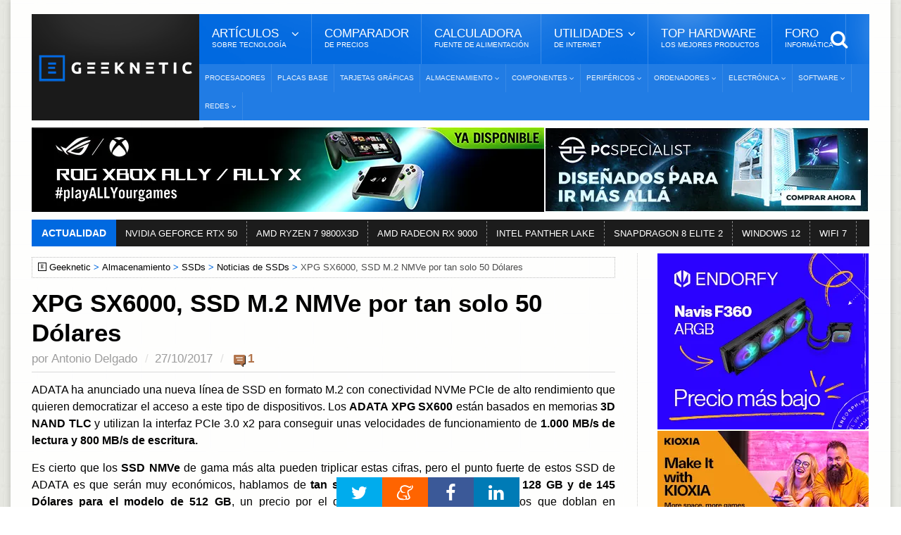

--- FILE ---
content_type: text/html; Charset=UTF-8
request_url: https://www.geeknetic.es/Noticia/12865/XPG-SX6000-SSD-M2-NMVe-por-tan-solo-50-Dolares.html
body_size: 12406
content:
<!DOCTYPE HTML>
<html lang="es">
<!-- BEGIN Html: 46,875 -->
	<!-- BEGIN head -->
	<head>
    <meta charset="UTF-8">

<title>XPG SX6000, SSD M.2 NMVe por tan solo 50 Dólares</title>
<!-- Meta Tags -->
<meta name="description" content="ADATA ha anunciado una nueva l&#237;nea de SSD en formato M.2 con conectividad NVMe PCIe de alto rendimiento que quieren democratizar el acceso a este tipo de dispositivos. Los ADATA XPG SX600 est&#225;n basados en memorias 3D NAND TLC y utilizan la interfaz PCIe 3.0 x2 para conseguir unas velocidades de funcionamiento de 1.000 MB/s de lectura y 800 MB/s de " />
<meta name="viewport" content="width=device-width, initial-scale=1, maximum-scale=10">
<link rel="preload" href="https://acf.geeknetic.es/fonts/fontawesome-webfont.woff?v=4.7.0b" as="font" type="font/woff" crossorigin="anonymous">
<link rel="preload" href="https://acf.geeknetic.es/fonts/icomoon.ttf?unkp1wb" as="font" type="font/ttf" crossorigin="anonymous">
<!-- Favicon -->
<link rel="shortcut icon" href="https://acf.geeknetic.es/images/geeknetic-favicon.png" type="image/x-icon">
<meta name="robots" content="index,follow,max-image-preview:large, max-snippet:-1, max-video-preview:-1"><link rel="canonical" href="https://www.geeknetic.es/Noticia/12865/XPG-SX6000-SSD-M2-NMVe-por-tan-solo-50-Dolares.html">
<link rel="alternate" type="application/rss+xml" title="Geeknetic - Noticias y Reportajes" href="/feeds.asp">
<link rel="icon" type="image/png" href="https://acf.geeknetic.es/images/favicon-218.png" sizes="218x218">
<link rel="apple-touch-icon" type="image/png" href="https://acf.geeknetic.es/apple-touch-icon.png" sizes="152x152">
<link rel="alternate" hreflang="es" href="https://www.geeknetic.es/Noticia/12865/XPG-SX6000-SSD-M2-NMVe-por-tan-solo-50-Dolares.html">

<!-- Social -->
<meta property="og:title" content="XPG SX6000, SSD M.2 NMVe por tan solo 50 Dólares">
<meta property="og:url" content="https://www.geeknetic.es/Noticia/12865/XPG-SX6000-SSD-M2-NMVe-por-tan-solo-50-Dolares.html">
<meta property="og:image" content="https://acf.geeknetic.es/imagenes/noticias/12865-adata-ssd-muestra.jpg">
<meta property="og:image:alt" content="XPG SX6000, SSD M.2 NMVe por tan solo 50 Dólares">
<meta property="og:site_name" content="Geeknetic">
<meta property="og:description" content="ADATA ha anunciado una nueva l&#237;nea de SSD en formato M.2 con conectividad NVMe PCIe de alto rendimiento que quieren democratizar el acceso a este tipo de dispositivos. Los ADATA XPG SX600 est&#225;n basados en memorias 3D NAND TLC y utilizan la interfaz PCIe 3.0 x2 para conseguir unas velocidades de funcionamiento de 1.000 MB/s de lectura y 800 MB/s de ">
<meta property="og:type" content="article">
<meta property="fb:app_id" content="156448894779">
<meta name="twitter:card" content="summary_large_image">
<meta name="twitter:image" content="https://acf.geeknetic.es/imagenes/noticias/12865-adata-ssd-muestra.jpg">
<meta name="twitter:site" content="@Geeknetic">
<meta name="twitter:title" content="XPG SX6000, SSD M.2 NMVe por tan solo 50 Dólares">
<meta name="twitter:description" content="ADATA ha anunciado una nueva l&#237;nea de SSD en formato M.2 con conectividad NVMe PCIe de alto rendimiento que quieren democratizar el acceso a este tipo de dispositivos. Los ADATA XPG SX600 est&#225;n basados en memorias 3D NAND TLC y utilizan la interfaz PCIe 3.0 x2 para conseguir unas velocidades de funcionamiento de 1.000 MB/s de lectura y 800 MB/s de ">
<meta name="twitter:creator" content="@Geeknetic">
<meta name="application-name" content="Geeknetic">
<meta name="msapplication-tooltip" content="Noticias de tecnología, reviews, reportajes y guías de hardware, overclocking, smartphones y portátiles.">
<meta name="msapplication-starturl" content="https://www.geeknetic.es">
<meta name="mobile-web-app-capable" content="yes">
<meta name="DC.Source" content="GEEKNETIC">
<meta name="DC.Creator" content="Antonio Delgado">
<meta name="DC.Date" content="2017-10-27">
<meta name="DC.date.issued" content="2017-10-27T16:03:17+01:00">
<meta property="article:published_time" content="2017-10-27T16:03:17+01:00">
<meta property="article:section" content="SSDs">
<meta property="article:tag" content="ADATA">
<meta property="article:tag" content="M.2">
<meta property="article:tag" content="NVMe">
<meta property="article:tag" content="3D V-NAND">

<!-- Stylesheets -->

<link type="text/css" rel="stylesheet" href="https://acf.geeknetic.es/css/cssgroup.php?fc=&v=3287" id="maincsslayer">

<!-- Scripts -->
<script defer id="headjs" src="https://acf.geeknetic.es/jscript/headjs.php?v=679&c=1"></script>
<!-- Start VWO Async SmartCode -->
<link rel="preconnect" href="https://dev.visualwebsiteoptimizer.com" />
<script type='text/javascript' id='vwoCode'>
window._vwo_code || (function() {
var account_id=1112069,
version=2.1,
settings_tolerance=2000,
hide_element='body',
hide_element_style = 'opacity:0 !important;filter:alpha(opacity=0) !important;background:none !important;transition:none !important;',
/* DO NOT EDIT BELOW THIS LINE */
f=false,w=window,d=document,v=d.querySelector('#vwoCode'),cK='_vwo_'+account_id+'_settings',cc={};try{var c=JSON.parse(localStorage.getItem('_vwo_'+account_id+'_config'));cc=c&&typeof c==='object'?c:{}}catch(e){}var stT=cc.stT==='session'?w.sessionStorage:w.localStorage;code={nonce:v&&v.nonce,library_tolerance:function(){return typeof library_tolerance!=='undefined'?library_tolerance:undefined},settings_tolerance:function(){return cc.sT||settings_tolerance},hide_element_style:function(){return'{'+(cc.hES||hide_element_style)+'}'},hide_element:function(){if(performance.getEntriesByName('first-contentful-paint')[0]){return''}return typeof cc.hE==='string'?cc.hE:hide_element},getVersion:function(){return version},finish:function(e){if(!f){f=true;var t=d.getElementById('_vis_opt_path_hides');if(t)t.parentNode.removeChild(t);if(e)(new Image).src='https://dev.visualwebsiteoptimizer.com/ee.gif?a='+account_id+e}},finished:function(){return f},addScript:function(e){var t=d.createElement('script');t.type='text/javascript';if(e.src){t.src=e.src}else{t.text=e.text}v&&t.setAttribute('nonce',v.nonce);d.getElementsByTagName('head')[0].appendChild(t)},load:function(e,t){var n=this.getSettings(),i=d.createElement('script'),r=this;t=t||{};if(n){i.textContent=n;d.getElementsByTagName('head')[0].appendChild(i);if(!w.VWO||VWO.caE){stT.removeItem(cK);r.load(e)}}else{var o=new XMLHttpRequest;o.open('GET',e,true);o.withCredentials=!t.dSC;o.responseType=t.responseType||'text';o.onload=function(){if(t.onloadCb){return t.onloadCb(o,e)}if(o.status===200||o.status===304){_vwo_code.addScript({text:o.responseText})}else{_vwo_code.finish('&e=loading_failure:'+e)}};o.onerror=function(){if(t.onerrorCb){return t.onerrorCb(e)}_vwo_code.finish('&e=loading_failure:'+e)};o.send()}},getSettings:function(){try{var e=stT.getItem(cK);if(!e){return}e=JSON.parse(e);if(Date.now()>e.e){stT.removeItem(cK);return}return e.s}catch(e){return}},init:function(){if(d.URL.indexOf('__vwo_disable__')>-1)return;var e=this.settings_tolerance();w._vwo_settings_timer=setTimeout(function(){_vwo_code.finish();stT.removeItem(cK)},e);var t;if(this.hide_element()!=='body'){t=d.createElement('style');var n=this.hide_element(),i=n?n+this.hide_element_style():'',r=d.getElementsByTagName('head')[0];t.setAttribute('id','_vis_opt_path_hides');v&&t.setAttribute('nonce',v.nonce);t.setAttribute('type','text/css');if(t.styleSheet)t.styleSheet.cssText=i;else t.appendChild(d.createTextNode(i));r.appendChild(t)}else{t=d.getElementsByTagName('head')[0];var i=d.createElement('div');i.style.cssText='z-index: 2147483647 !important;position: fixed !important;left: 0 !important;top: 0 !important;width: 100% !important;height: 100% !important;background: white !important;display: block !important;';i.setAttribute('id','_vis_opt_path_hides');i.classList.add('_vis_hide_layer');t.parentNode.insertBefore(i,t.nextSibling)}var o=window._vis_opt_url||d.URL,s='https://dev.visualwebsiteoptimizer.com/j.php?a='+account_id+'&u='+encodeURIComponent(o)+'&vn='+version;if(w.location.search.indexOf('_vwo_xhr')!==-1){this.addScript({src:s})}else{this.load(s+'&x=true')}}};w._vwo_code=code;code.init();})();
</script>
<!-- End VWO Async SmartCode -->

<script type="application/ld+json">
{
  "@context": "http://schema.org",
  "@type": "NewsArticle",
  "mainEntityOfPage":{
    "@type":"WebPage",
    "@id":"https://www.geeknetic.es/Noticia/12865/XPG-SX6000-SSD-M2-NMVe-por-tan-solo-50-Dolares.html"
  },
  "url": "https://www.geeknetic.es/Noticia/12865/XPG-SX6000-SSD-M2-NMVe-por-tan-solo-50-Dolares.html",
  "headline": "XPG SX6000, SSD M.2 NMVe por tan solo 50 Dólares",
  "image": {
    "@type": "ImageObject",
    "url": "https://acf.geeknetic.es/imagenes/noticias/12865-adata-ssd-muestra.jpg",
	"width": "272",
	"height": "180"
  },
  "datePublished": "2017-10-27T16:03:17+01:00",
  "dateModified": "2017-10-27T16:03:17+01:00",
  "author":{
    "@type": "Person",
    "name": "Antonio Delgado",
	"url": "/usuario/42001/adg/antonio-delgado/",
  "JobTitle": "Redactor",
  "description": "Ingeniero Informático de formación, redactor y analista de hardware en Geeknetic desde 2011. Me encanta destripar todo lo que pasa por mis manos, especialmente lo más novedoso en hardware que recibimos aquí para hacer reviews. En mi tiempo libre trasteo con impresoras 3d, drones y otros cachivaches. Para cualquier cosa aquí me tienes.",
  "sameAs": [
  "https://www.linkedin.com/in/antodelg/",
  "https://twitter.com/AntoDelG",
  "https://www.instagram.com/antodelgui/"
  ],
  "image": {
  "@type": "ImageObject",
  "url": "https://acf.geeknetic.es/images/autores/antonio.jpg",
  "caption": "Antonio Delgado"
  }
  },
   "publisher": {
    "@type": "Organization",
    "name": "Geeknetic",
    "url": "https://www.geeknetic.es/",
    "sameAs":[
            "https://www.facebook.com/Geeknetic",
            "https://twitter.com/Geeknetic",
            "https://www.youtube.com/c/Geeknetic",
            "https://telegram.me/geeknetic"
         ],
    "logo": {
      "@type": "ImageObject",
      "url": "https://www.geeknetic.es/images/geeknetic-logo.png"
    }
  },
  "description": "ADATA ha anunciado una nueva línea de SSD en formato M.2 con conectividad NVMe PCIe de alto rendimiento que quieren democratizar el acceso a este tipo de dispositivos. Los ADATA XPG SX600 están basados en memorias 3D NAND TLC y utilizan la interfaz PCIe 3.0 x2 para conseguir unas velocidades de funcionamiento de 1.000 MB/s de lectura y 800 MB/s de ", 
  "about": [ { "@type": "Organization", "name": "ADATA" },{ "@type": "Intangible", "name": "M.2" },{ "@type": "ProductModel", "name": "NVMe" },{ "@type": "ProductModel", "name": "3D V-NAND" },{ "@type": "Intangible", "name": "SSDs" } ] 
}
</script>

<!-- END head -->

</head>
	<!-- BEGIN body G14-2: 54,6875 -->
	<body>

		<div id="innerbody">
<!--<p id="dat-menu-press" class="ot-menu-toggle"><i class="fa fa-bars"></i>Menú</p>-->
		<!-- BEGIN .boxed -->
		<div class="boxed active">
			
			
<!-- BEGIN .header -->
			<header class="header willfix">
                                
				<!-- BEGIN .wrapper -->
				<div class="wrapper">

					<div class="header-left">
						<div class="header-logo">
							<a href="/" class="otanimation" data-anim-object=".header-logo a.otanimation img, .header-logo a.otanimation h1" data-anim-in="flipOutX" data-anim-out="bounceIn" title="GEEKNETIC"><img src="https://acf.geeknetic.es/imgp/images/geeknetic-logo.png?f=webp" alt="GEEKNETIC" width="218" height="51" onerror="this.onerror=null;this.src='https://acf.geeknetic.es/imgp/images/geeknetic-logo.png';" fetchpriority="high"></a>
							<strong data-anim-in="fadeOutUpBig" data-anim-out="bounceIn"><i class="fa fa-home"></i> Portada</strong>
						</div>
					</div>

					<div class="header-right">
						<nav class="main-menu">
							<ul class="load-responsive" rel="Menú Principal">
								<li><span><span>Artículos <i>sobre tecnología</i></span></span>
                                	<ul class="sub-menu">	
                                        <li><a href="/reportajes/">Reportajes</a></li>
										<li><a href="/reviews/" class="sangria">Reviews</a></li>
                                        <li><a href="/guias/" class="sangria">Guías</a></li>
                                        <li><a href="/editoriales/" class="sangria">Editoriales</a></li>
                                        <li><a href="/noticias/">Noticias</a></li>
                                        <li><a href="/evento/33/chollos/">Chollos</a></li>
										<li><a href="/diccionario/">Diccionario<i>De Tecnología</i></a></li>
									</ul>
                                </li>
							  	<li><a href="/comparador-precios/" title="Comparador de Precios">Comparador<i>De Precios</i></a></li>
								<li><a href="/calculadora-fuente-alimentacion/">Calculadora<i>Fuente de Alimentación</i></a></li>
								<li><span><span>Utilidades<i>de Internet</i></span></span>
								<ul class="sub-menu">
									<li><a href="/test-de-velocidad">Test de Velocidad</a></li>
									<li><a href="/cual-es-mi-ip">Cuál es mi IP</a></li>
								</ul>
								</li>
                                
								<li><a href="/mejores-productos/">Top Hardware<i>Los Mejores Productos</i></a></li>
                                <li><a href="https://foro.geeknetic.es" target="_blank">Foro<i>Informática</i></a></li>                                
							</ul>
							<div class="search-header">
								<form action="/busqueda/" method="post">
									<input type="search" value="" placeholder="Búsqueda..." autocomplete="off" required name="b" aria-label="texto para la búsqueda" />
									<input type="submit" value="búsqueda" />
								</form>
							</div>
						</nav>
						<nav class="under-menu">
							<ul class="load-responsive" rel="Secciones">	
                            								
<li><a href="/procesadores/novedades/" class="navlink" title="Procesadores">Procesadores</a></li>
							
<li><a href="/placas-base/novedades/" class="navlink" title="Placas Base">Placas Base</a></li>
							
<li><a href="/tarjetas-graficas/novedades/" class="navlink" title="Tarjetas Gráficas">Tarjetas Gráficas</a></li>

<li><a href="/almacenamiento/novedades/" class="navlink" title="Almacenamiento"><span>Almacenamiento</span></a>
<ul>

<li><a href="/nas/novedades/" class="navlink" title="NAS">NAS</a></li>

<li><a href="/ssd/novedades/" class="navlink" title="SSDs">SSDs</a></li>

<li><a href="/hdd/novedades/" class="navlink" title="HDDs">HDDs</a></li>

<li><a href="/discos-externos/novedades/" class="navlink" title="Discos Externos">Discos Externos</a></li>

</ul>
</li>
                                
<li><a href="/componentes/novedades/" class="navlink" title="Componentes"><span>Componentes</span></a>
<ul>

<li><a href="/fuentes-alimentacion/novedades/" class="navlink" title="Fuentes de Alimentación">Fuentes de Alimentación</a></li>

<li><a href="/cajas-ordenador/novedades/" class="navlink" title="Cajas de Ordenador">Cajas de Ordenador</a></li>

<li><a href="/refrigeracion/novedades/" class="navlink" title="Refrigeración">Refrigeración</a></li>

<li><a href="/memoria-ram/novedades/" class="navlink" title="Memoria RAM">Memoria RAM</a></li>

</ul>
</li>
                                
<li><a href="/perifericos/novedades/" class="navlink" title="Periféricos"><span>Periféricos</span></a>
<ul>

<li><a href="/ratones/novedades/" class="navlink" title="Ratones">Ratones</a></li>

<li><a href="/teclados/novedades/" class="navlink" title="Teclados">Teclados</a></li>

<li><a href="/monitores/novedades/" class="navlink" title="Monitores">Monitores</a></li>

<li><a href="/impresoras-3d/novedades/" class="navlink" title="Impresoras 3D">Impresoras 3D</a></li>

<li><a href="/audio/novedades/" class="navlink" title="Audio">Audio</a></li>

<li><a href="/vr/novedades/" class="navlink" title="VR">VR</a></li>

</ul>
</li>
                                
<li><a href="/ordenadores/novedades/" class="navlink" title="Ordenadores"><span>Ordenadores</span></a>
<ul>

<li><a href="/portatiles-gaming/novedades/" class="navlink" title="Portátiles Gaming">Portátiles Gaming</a></li>

<li><a href="/portatiles/novedades/" class="navlink" title="Portátiles">Portátiles</a></li>

<li><a href="/sobremesas/novedades/" class="navlink" title="Sobremesas">Sobremesas</a></li>

<li><a href="/mini-pcs/novedades/" class="navlink" title="Mini PCs">Mini PCs</a></li>

<li><a href="/servidores/novedades/" class="navlink" title="Servidores">Servidores</a></li>

</ul>
</li>
                                
<li><a href="/electronica/novedades/" class="navlink" title="Electrónica"><span>Electrónica</span></a>
<ul>

<li><a href="/smartphones/novedades/" class="navlink" title="Smartphones">Smartphones</a></li>

<li><a href="/smartwatch/novedades/" class="navlink" title="Smartwatches">Smartwatches</a></li>

<li><a href="/fotografia/novedades/" class="navlink" title="Fotografía">Fotografía</a></li>

<li><a href="/video/novedades/" class="navlink" title="Vídeo">Vídeo</a></li>

<li><a href="/drones/novedades/" class="navlink" title="Drones">Drones</a></li>

<li><a href="/consolas/novedades/" class="navlink" title="Consolas">Consolas</a></li>

<li><a href="/tablets/novedades/" class="navlink" title="Tablets">Tablets</a></li>

</ul>
</li>
                                
<li><a href="/software/novedades/" class="navlink" title="Software"><span>Software</span></a>
<ul>

<li><a href="/sistemas-operativos/novedades/" class="navlink" title="Sistemas Operativos">Sistemas Operativos</a></li>

<li><a href="/juegos/novedades/" class="navlink" title="Juegos">Juegos</a></li>

<li><a href="/copias-de-seguridad/novedades/" class="navlink" title="Copias de Seguridad">Copias de Seguridad</a></li>

</ul>
</li>
                                
<li><a href="/redes/novedades/" class="navlink" title="Redes"><span>Redes</span></a>
<ul>

<li><a href="/routers/novedades/" class="navlink" title="Routers">Routers</a></li>

<li><a href="/internet/novedades/" class="navlink" title="Internet">Internet</a></li>

<li><a href="/seguridad-informatica/novedades/" class="navlink" title="Seguridad Informática">Seguridad Informática</a></li>

</ul>
</li>
                                
							</ul>
						</nav>
					</div>

					<div class="clear-float"></div>
					
				<!-- END .wrapper -->
				</div>
			<!-- END .header: 70,3125 -->
			</header>
<div class="wrapper"><ins class="geekads" style="" data-lugar="LinkBajoMenu"></ins>
<div class="gerkin" id="headgerkin">
<ins class="geekads" style="width:728px;opacity:1;margin-right: 1px;" data-lugar="TopLeftHeader"><a href="/clic.asp?id=1437" rel="external nofollow" class="publienlace" target="_blank"><IMG onerror="this.onerror=null;this.src='https://acf.geeknetic.es/imgp/imagenes/auto/26/01/12/zbj-digital-banner-728x120.jpg'" alt="XBOX Ally Banner" src="https://acf.geeknetic.es/imgp/imagenes/auto/26/01/12/zbj-digital-banner-728x120.jpg?f=webp" width=728 height=120 loading="lazy"></a></ins><ins class="geekads" style="width:460px;opacity:1;" data-lugar="TopRightHeader"><a href="/clic.asp?id=1432" rel="external nofollow" class="publienlace" target="_blank"><IMG onerror="this.onerror=null;this.src='https://acf.geeknetic.es/imgp/imagenes/auto/25/12/30/wyp-es-460x120.jpg'" alt="Mas Alla Banner" src="https://acf.geeknetic.es/imgp/imagenes/auto/25/12/30/wyp-es-460x120.jpg?f=webp" width=460 height=120 loading="lazy"></a></ins>
</div>
</div>
<!-- END HeaderAds: 109,375 -->
<div class="wrapper">
<!-- BEGIN .breaking-news -->
					<div class="breaking-news">
						<div class="breaking-title">
							Actualidad
						</div>
						<div class="breaking-block">
							<ul>
                            	
								<li><a href="/tag/rtx-50/" title="NVIDIA GEFORCE RTX 50">NVIDIA GEFORCE RTX 50</a></li>				
                                
								<li><a href="/tag/amd-ryzen-7-9800x3d/" title="AMD RYZEN 7 9800X3D">AMD RYZEN 7 9800X3D</a></li>				
                                
								<li><a href="/tag/amd-radeon-rx-9000-series/" title="AMD RADEON RX 9000">AMD RADEON RX 9000</a></li>				
                                
								<li><a href="/tag/intel-panther-lake/" title="INTEL PANTHER LAKE">INTEL PANTHER LAKE</a></li>				
                                
								<li><a href="/tag/snapdragon-8-elite-2/" title="SNAPDRAGON 8 ELITE 2">SNAPDRAGON 8 ELITE 2</a></li>				
                                
								<li><a href="/tag/windows-12/" title="WINDOWS 12">WINDOWS 12</a></li>				
                                
								<li><a href="/Guia/2236/WiFi-7-Que-Mejoras-Trae-y-Que-nos-Ofrece.html" title="WIFI 7">WIFI 7</a></li>				
                                										
							</ul>
						</div>
					<!-- END .breaking-news -->
					</div>
</div>
            
			<!-- BEGIN .content -->
			<section class="content">
				
				<!-- BEGIN .wrapper -->
				<div class="wrapper">		


					<div class="main-content has-sidebar">
					<!-- <div class="main-content has-double-sidebar"> -->
					<!-- <div class="main-content"> -->

						<!-- BEGIN .left-content -->
						<div class="left-content">
							<div class="breadcrumbs" id="breadcrumbs"><span><a href="/" class="gicon-geeknetic">Geeknetic</a></span><span><a href="/almacenamiento/novedades/" title="Almacenamiento">Almacenamiento</a></span><span><a href="/ssd/novedades/" title="SSDs">SSDs</a></span><span><a href="/ssd/noticias/" title="Noticias de SSDs">Noticias de SSDs</a></span><span>XPG SX6000, SSD M.2 NMVe por tan solo 50 Dólares</span>
</div>
<script type="application/ld+json">
    {
    "@context": "https://schema.org",
    "@type": "BreadcrumbList",
      "itemListElement": [{
        "@type": "ListItem",
        "position": 1,        
        "item": [{
			"@type": "WebPage",
			"name": "Geeknetic",
			"@id": "https://www.geeknetic.es"}]
      },{
        "@type": "ListItem",
        "position": 2,
		"item": [{
			"@type": "WebPage",
			"name": "Almacenamiento",
			"@id": "https://www.geeknetic.es/almacenamiento/novedades/"}]
      },{
        "@type": "ListItem",
        "position": 3,
		"item": [{
			"@type": "WebPage",
			"name": "SSDs",
			"@id": "https://www.geeknetic.es/ssd/novedades/"}]
      },{
        "@type": "ListItem",
        "position": 4,
		"item": [{
			"@type": "WebPage",
			"name": "Noticias de SSDs",
			"@id": "https://www.geeknetic.es/ssd/noticias/"}]
      },{
        "@type": "ListItem",
        "position": 5,
		"name": "XPG SX6000, SSD M.2 NMVe por tan solo 50 Dólares"
      }]
	  ,"name":"Navegaci&oacute;n"
    }
</script>

<!-- END breadcrumbs: 109,375 -->
							<article class="article-content" role="main">
								
								<div class="article-header">									
									<h1>XPG SX6000, SSD M.2 NMVe por tan solo 50 Dólares</h1>
									<span>
										<span>por <a href="Javascript: hzscroll('autordesc');">Antonio Delgado</a></span>
										<time datetime="2017-10-27 16:03:17" id="artdate" data-gkiscached="20557">27/10/2017</time>
										<span> <a href="Javascript: hzscroll('Comentarios');" class="commentCount fewcomms" id="artcoms">1</a></span>
                                        
									</span>
								</div>
								
<div class="banner" style="padding: 0px 0px 0px 0px; margin: -10px auto 15px auto; text-align:center">
<ins class="geekads" style="width:728px;height:90px;opacity:1;" data-lugar="TopNewsReviews"></ins>
</div>
<div id="parrafos">
<!-- Contenido Begin: 117,1875 -->
<P>ADATA ha anunciado una nueva línea de SSD en formato M.2 con conectividad NVMe PCIe de alto rendimiento que quieren democratizar el acceso a este tipo de dispositivos. Los <STRONG>ADATA XPG SX600</STRONG> están basados en memorias <STRONG>3D NAND TLC</STRONG> y utilizan la interfaz PCIe 3.0 x2 para conseguir unas velocidades de funcionamiento de <STRONG>1.000 MB/s de lectura y 800 MB/s de escritura.</STRONG></P>
<P>Es cierto que los<STRONG> SSD NMVe</STRONG> de gama más alta pueden triplicar estas cifras, pero el punto fuerte de estos SSD de ADATA es que serán muy económicos, hablamos de<STRONG> tan solo 50 Dólares por el modelo de 128 GB y de 145 Dólares para el modelo de 512 GB</STRONG>, un precio por el que tendremos unos SSD compactos que doblan en rendimiento a prácticamente cualquier SSD SATA.</P>

<P><IMG onerror="this.onerror=null;this.src='https://acf.geeknetic.es/imgw/imagenes/noticias/12865-adata-ssd-1.jpg'" alt="XPG SX6000, SSD M.2 NMVe por tan solo 50 Dólares, Imagen 1" src="https://acf.geeknetic.es/imgw/imagenes/noticias/12865-adata-ssd-1.jpg?f=webp" loading="lazy"></P>
<P>Además de las dos capacidades mencionadas, habrá modelos de 256 GB y 1 TB</P>
<!-- Contenido Finish: 117,1875 -->

<p id="finarticulo">Fin del Art&iacute;culo. &iexcl;Cu&eacute;ntanos algo en los <a href="Javascript: hzscroll('Comentarios');" class="comfinlink" title="Comenta este artículo">Comentarios</a>!</p>

</div>
							</article>	
<div class="tag-cloud-tags"><b>Temas Relacionados: </b>

<a href="/ssd/novedades/" title="">SSDs</a>

<a href="/tag/adata/" title="">ADATA</a>

<a href="/tag/m2/" title="">M.2</a>

<a href="/tag/nvme/" title="">NVMe</a>

<a href="/tag/3d-v-nand/" title="">3D V-NAND</a>

</div>
				<div id="autordesc" class="btopdotted"><img src="https://acf.geeknetic.es/imgp/images/autores/antonio.jpg?f=webp" alt="Redactor del Art&iacute;culo: Antonio Delgado" width="90" height="90" onerror="this.onerror=null;this.src=' https://acf.geeknetic.es/imgp/images/autores/antonio.jpg';">
				<h3 class="autor"><a href="/usuario/42001/adg/antonio-delgado/" title="Autor: Antonio Delgado">Antonio Delgado</a></h3>
				
				<p>Ingeniero Informático de formación, redactor y analista de hardware en Geeknetic desde 2011. Me encanta destripar todo lo que pasa por mis manos, especialmente lo más novedoso en hardware que recibimos aquí para hacer reviews. En mi tiempo libre trasteo con impresoras 3d, drones y otros cachivaches. Para cualquier cosa aquí me tienes.</p>
					 
				</div>
                
<div class="banner inn-down-banner"><ins class="geekads" style="width:728px;height:90px;opacity:1;" data-lugar="BelowNewsReviews"><a href="/clic.asp?id=1438" rel="external nofollow" class="publienlace" target="_blank"><IMG onerror="this.onerror=null;this.src='https://acf.geeknetic.es/imgp/imagenes/auto/26/01/12/ey0-9pxpo3jy.png'" alt="OptiGuard Banner" src="https://acf.geeknetic.es/imgp/imagenes/auto/26/01/12/ey0-9pxpo3jy.png?f=webp" width=728 height=90 loading="lazy"></a></ins></div>
<!-- BEGIN .home-block -->
                    <div class="home-block otras-noticias">
								<div class="main-title">									
									<strong class="th3">Tambi&eacute;n te puede interesar</strong>
                                    <span>Otros art&iacute;culos y noticias sobre tecnolog&iacute;a</span>
								</div>
								<div class="article-list-block">

									<div class="item">
										<div class="item-header">
											<a href="/Guia/3441/Como-desbloquear-el-nuevo-driver-NVMe-de-Windows-11-para-aumentar-el-rendimiento-de-tu-SSD.html" class="image-hover" title="Cómo desbloquear el nuevo driver NVMe de Windows 11 para aumentar el rendimiento de tu SSD - Review de Hardware">												
													<img src="https://acf.geeknetic.es/imgr/imagenes/auto/25/12/24/qtr-como-desbloquear-el-nuevo-driver-nvme-de-windows-11-para-aumentar-el-rendimiento-de-tu-ssd.jpg?f=webp" alt="Cómo desbloquear el nuevo driver NVMe de Windows 11 para aumentar el rendimiento de tu SSD" width="272" height="180" onerror="this.onerror=null;this.src='https://acf.geeknetic.es/imgr/imagenes/auto/25/12/24/qtr-como-desbloquear-el-nuevo-driver-nvme-de-windows-11-para-aumentar-el-rendimiento-de-tu-ssd.jpg'" loading="lazy">																							
												
                                                </a>											
										</div>
                                        
										<div class="item-content">
											<div class="content-category">
												 <span class="commentCount manycomms" title="Comentarios">30</span> <span class="fecha-global">24/12/2025</span>
											</div>
											<p><a href="/Guia/3441/Como-desbloquear-el-nuevo-driver-NVMe-de-Windows-11-para-aumentar-el-rendimiento-de-tu-SSD.html" class="image-hover" title="Cómo desbloquear el nuevo driver NVMe de Windows 11 para aumentar el rendimiento de tu SSD">Cómo desbloquear el nuevo driver NVMe de Windows 11 para aumentar el rendimiento de tu SSD</a></p>
											
										</div>
									</div>						
									<div class="item">
										<div class="item-header">
											<a href="/Noticia/36771/Crucial-desaparecera-el-proximo-febrero-Micron-se-centrara-en-ofrecer-sus-productos-a-grandes-empresas.html" title="Crucial desaparecerá el próximo febrero, Micron se centrará en ofrecer sus productos a grandes empresas">
												<!--<figure>-->
													<img src="https://acf.geeknetic.es/imgr/imagenes/auto/25/12/04/6ku-crucial-desaparecera-el-proximo-febrero-micron-se-centrara-en-ofrecer-sus-productos-a-grandes-empre.png?f=webp" alt="Crucial desaparecerá el próximo febrero, Micron se centrará en ofrecer sus productos a grandes empresas" width="272" height="180" onerror="this.onerror=null;this.src='https://acf.geeknetic.es/imgr/imagenes/auto/25/12/04/6ku-crucial-desaparecera-el-proximo-febrero-micron-se-centrara-en-ofrecer-sus-productos-a-grandes-empre.png'" loading="lazy">
												<!--</figure>-->												
											</a>
										</div>
										<div class="item-content">
											<div class="content-category">
												 <span class="commentCount manycomms" title="Comentarios">5</span><span class="fecha-global">04/12/2025</span>
											</div>
											<p><a href="/Noticia/36771/Crucial-desaparecera-el-proximo-febrero-Micron-se-centrara-en-ofrecer-sus-productos-a-grandes-empresas.html" title="Crucial desaparecerá el próximo febrero, Micron se centrará en ofrecer sus productos a grandes empresas">Crucial desaparecerá el próximo febrero, Micron se centrará en ofrecer sus productos a grandes empresas</a></p>
											
										</div>
									</div>						

									<div class="item">
										<div class="item-header">
											<a href="/Review/3432/Corsair-SSD-MP700-PRO-XT-2TB-Review.html" class="image-hover" title="Corsair SSD MP700 PRO XT 2TB Review - Review de Hardware">												
													<img src="https://acf.geeknetic.es/imgr/imagenes/auto/25/12/17/096-164-corsair-ssd-mp700-pro-xt.jpg?f=webp" alt="Corsair SSD MP700 PRO XT 2TB Review" width="272" height="180" onerror="this.onerror=null;this.src='https://acf.geeknetic.es/imgr/imagenes/auto/25/12/17/096-164-corsair-ssd-mp700-pro-xt.jpg'" loading="lazy">																							
												
                                                </a>
                                                <div style="background-color: #dc1010;" class="overMuestra">El Mejor SSD</div>											
										</div>
                                        
										<div class="item-content">
											<div class="content-category">
												 <span class="commentCount fewcomms" title="Comentarios">3</span> <span class="fecha-global">18/12/2025</span>
											</div>
											<p><a href="/Review/3432/Corsair-SSD-MP700-PRO-XT-2TB-Review.html" class="image-hover" title="Corsair SSD MP700 PRO XT 2TB Review">Corsair SSD MP700 PRO XT 2TB Review</a></p>
											
										</div>
									</div>						

									<div class="item">
										<div class="item-header">
											<a href="/Review/3410/MSI-DATAMAG-40Gbps-2-TB-Review.html" class="image-hover" title=" MSI DATAMAG 40Gbps 2 TB Review - Review de Hardware">												
													<img src="https://acf.geeknetic.es/imgr/imagenes/auto/25/11/28/glf-msi-datamag-40gbps-0pruebas0.jpg?f=webp" alt=" MSI DATAMAG 40Gbps 2 TB Review" width="272" height="180" onerror="this.onerror=null;this.src='https://acf.geeknetic.es/imgr/imagenes/auto/25/11/28/glf-msi-datamag-40gbps-0pruebas0.jpg'" loading="lazy">																							
												
                                                </a>											
										</div>
                                        
										<div class="item-content">
											<div class="content-category">
												 <span class="commentCount fewcomms" title="Comentarios">2</span> <span class="fecha-global">28/11/2025</span>
											</div>
											<p><a href="/Review/3410/MSI-DATAMAG-40Gbps-2-TB-Review.html" class="image-hover" title=" MSI DATAMAG 40Gbps 2 TB Review"> MSI DATAMAG 40Gbps 2 TB Review</a></p>
											
										</div>
									</div>						
									<div class="item">
										<div class="item-header">
											<a href="/Noticia/36956/BiWin-presentara-en-el-CES-2026-un-nuevo-kit-de-memoria-DDR5-de-192-GB-discos-SSD-de-hasta-14000-MBs-y-tarjetas-de-memoria.html" title="BiWin presentará en el CES 2026 un nuevo kit de memoria DDR5 de 192 GB, discos SSD de hasta 14.000 MB/s y tarjetas de memoria">
												<!--<figure>-->
													<img src="https://acf.geeknetic.es/imgr/imagenes/auto/25/12/22/f3a-biwin-presentara-en-el-ces-2026-un-nuevo-kit-de-memoria-ddr5-de-192-gb-discos-ssd-de-hasta-14.000-m.jpg?f=webp" alt="BiWin presentará en el CES 2026 un nuevo kit de memoria DDR5 de 192 GB, discos SSD de hasta 14.000 MB/s y tarjetas de memoria" width="272" height="180" onerror="this.onerror=null;this.src='https://acf.geeknetic.es/imgr/imagenes/auto/25/12/22/f3a-biwin-presentara-en-el-ces-2026-un-nuevo-kit-de-memoria-ddr5-de-192-gb-discos-ssd-de-hasta-14.000-m.jpg'" loading="lazy">
												<!--</figure>-->												
											</a>
										</div>
										<div class="item-content">
											<div class="content-category">
												 <span class="commentCount fewcomms" title="Comentarios">1</span><span class="fecha-global">22/12/2025</span>
											</div>
											<p><a href="/Noticia/36956/BiWin-presentara-en-el-CES-2026-un-nuevo-kit-de-memoria-DDR5-de-192-GB-discos-SSD-de-hasta-14000-MBs-y-tarjetas-de-memoria.html" title="BiWin presentará en el CES 2026 un nuevo kit de memoria DDR5 de 192 GB, discos SSD de hasta 14.000 MB/s y tarjetas de memoria">BiWin presentará en el CES 2026 un nuevo kit de memoria DDR5 de 192 GB, discos SSD de hasta 14.000 MB/s y tarjetas de memoria</a></p>
											
										</div>
									</div>						
									<div class="item">
										<div class="item-header">
											<a href="/Noticia/36634/Team-Group-lanza-el-primer-SSD-externo-con-autodestruccion-integrado-que-combina-boton-dual-borrado-fisico-del-chip-y-diseno-portatil.html" title="Team Group lanza el primer SSD externo con autodestrucción integrado que combina botón dual, borrado físico del chip y diseño portátil">
												<!--<figure>-->
													<img src="https://acf.geeknetic.es/imgr/imagenes/auto/2025/11/20/1i0-team-group-t-create-expert-p35s.png?f=webp" alt="Team Group lanza el primer SSD externo con autodestrucción integrado que combina botón dual, borrado físico del chip y diseño portátil" width="272" height="180" onerror="this.onerror=null;this.src='https://acf.geeknetic.es/imgr/imagenes/auto/2025/11/20/1i0-team-group-t-create-expert-p35s.png'" loading="lazy">
												<!--</figure>-->												
											</a>
										</div>
										<div class="item-content">
											<div class="content-category">
												 <span class="commentCount fewcomms" title="Comentarios">1</span><span class="fecha-global">20/11/2025</span>
											</div>
											<p><a href="/Noticia/36634/Team-Group-lanza-el-primer-SSD-externo-con-autodestruccion-integrado-que-combina-boton-dual-borrado-fisico-del-chip-y-diseno-portatil.html" title="Team Group lanza el primer SSD externo con autodestrucción integrado que combina botón dual, borrado físico del chip y diseño portátil">Team Group lanza el primer SSD externo con autodestrucción integrado que combina botón dual, borrado físico del chip y diseño portátil</a></p>
											
										</div>
									</div>						

								<!-- END .article-list-block -->
								</div>		
								
                                
						
							<!-- END .home-block -->
							</div>
							<div class="comment-list" id="Comentarios">								
                                <div id="BComentarios"></div>                                                         
								<!--<script defer>loadcomments('IdNoticia=12865','BComentarios');</script>-->
                                <div id="commnormalform" class="writecomment"><div class="main-title">
								<script>var commentInitiator = "IdNoticia=12865";</script>
    <strong>Comentarios y opiniones sobre: XPG SX6000, SSD M.2 NMVe por tan solo 50 Dólares</strong>
    <span>&iquest;Qu&eacute; opinas? &iquest;Alguna pregunta?</span>
</div></div>
								<!--<script defer>cargarFormComentarios('IdNoticia=12865','commnormalform');</script>-->	                             
							</div>
							
						
<!-- 179,6875 -->                        

						<div class="gerkin" style="padding: 0px 0px 0px 0px; margin: 15px auto 0px auto; text-align:center">
<ins class="geekads" style="width:728px;height:90px;opacity:1;" data-lugar="FooterTop"><a href="/clic.asp?id=1439" rel="external nofollow" class="publienlace" target="_blank"><IMG onerror="this.onerror=null;this.src='https://acf.geeknetic.es/imgp/imagenes/auto/26/01/21/v2g-nitrov16ai-728x90.jpg'" alt="NitroV16AI Banner" src="https://acf.geeknetic.es/imgp/imagenes/auto/26/01/21/v2g-nitrov16ai-728x90.jpg?f=webp" width=728 height=90 loading="lazy"></a></ins>
</div>
						
                        <!-- END .left-content -->
						</div>

						
						<!-- BEGIN #sidebar --><!-- IdCat: 20 -->
<aside id="sidebar">
                        	<div class="widget rightbanner">
										<ins class="geekads" style="width:300px;height:250px;opacity:1;" data-lugar="RightMenuTop1"><a href="/clic.asp?id=1309" rel="external nofollow" class="publienlace" target="_blank"><IMG onerror="this.onerror=null;this.src='https://acf.geeknetic.es/imgp/imagenes/auto/25/01/29/8u0-300x250-1.png'" alt="NAVIS F360 Banner" src="https://acf.geeknetic.es/imgp/imagenes/auto/25/01/29/8u0-300x250-1.png?f=webp" width=300 height=250 loading="lazy"></a></ins><ins class="geekads" style="width:300px;height:250px;opacity:1;" data-lugar="RightMenuTop2"><a href="/clic.asp?id=1417" rel="external nofollow" class="publienlace" target="_blank"><IMG onerror="this.onerror=null;this.src='https://acf.geeknetic.es/imgp/imagenes/auto/25/11/21/cgh-kioxiamiwkportableg2ssdgamerv1300x250pxes.jpg'" alt="MwK Portable G2 Q4 2025 Banner" src="https://acf.geeknetic.es/imgp/imagenes/auto/25/11/21/cgh-kioxiamiwkportableg2ssdgamerv1300x250pxes.jpg?f=webp" width=300 height=250 loading="lazy"></a></ins><ins class="geekads" style="" data-lugar="RightMenuTop3"></ins>
							</div>
							<!-- Sidebar Begin: 218,75 -->
                     <!-- Cargado en Cache -->
							<div class="widget">
								<strong class="th3">Top Reviews</strong>
								<div class="article-block">
                                	<div class="item"><div class="item-content"><a href="/Review/3432/Corsair-SSD-MP700-PRO-XT-2TB-Review.html" title="Corsair SSD MP700 PRO XT 2TB Review">Corsair SSD MP700 PRO XT 2TB Review</a></div></div><div class="item"><div class="item-content"><a href="/Review/3410/MSI-DATAMAG-40Gbps-2-TB-Review.html" title=" MSI DATAMAG 40Gbps 2 TB Review"> MSI DATAMAG 40Gbps 2 TB Review</a></div></div><div class="item"><div class="item-content"><a href="/Review/2481/Samsung-990-Pro-1TB-Review.html" title="Samsung 990 Pro 1TB Review">Samsung 990 Pro 1TB Review</a></div></div><div class="item"><div class="item-content"><a href="/Review/3103/Kioxia-Exceria-Plus-G4-2TB-Review.html" title="Kioxia Exceria Plus G4 2TB Review">Kioxia Exceria Plus G4 2TB Review</a></div></div><div class="item"><div class="item-content"><a href="/Review/2988/Netac-NV7000-Q-1TB-Review.html" title="Netac NV7000-Q 1TB Review">Netac NV7000-Q 1TB Review</a></div></div><div class="item"><div class="item-content"><a href="/Review/2799/Netac-NV7000-t-2TB-Review.html" title="Netac NV7000-t 2TB Review">Netac NV7000-t 2TB Review</a></div></div><div class="item"><div class="item-content"><a href="/Editorial/2464/GEEKNETIC-CUMPLE-20-ANOS-2-DECADAS-DE-NOVEDADES-EN-TECNOLOGIA.html" title="¡GEEKNETIC CUMPLE 20 AÑOS! 2 DÉCADAS DE NOVEDADES EN TECNOLOGÍA">¡GEEKNETIC CUMPLE 20 AÑOS! 2 DÉCADAS DE NOVEDADES EN TECNOLOGÍA</a></div></div><div class="item"><div class="item-content"><a href="/Review/2860/XPG-GAMMIX-S70-BLADE-PCIe-1TB-Review.html" title="XPG GAMMIX S70 BLADE PCIe 1TB Review">XPG GAMMIX S70 BLADE PCIe 1TB Review</a></div></div><div class="item"><div class="item-content"><a href="/Review/1552/Review-Intel-Optane-Memory-de-16GB-en-portatiles.html" title="Review Intel Optane Memory de 16GB en portátiles">Review Intel Optane Memory de 16GB en portátiles</a></div></div><div class="item"><div class="item-content"><a href="/Review/2664/HP-Portable-SSD-P900-1TB-Review.html" title="HP Portable SSD P900 1TB Review">HP Portable SSD P900 1TB Review</a></div></div>
								</div>
							</div>
							
                           <div class="widget rightbanner">
							<ins class="geekads" style="width:300px;height:250px;opacity:1;" data-lugar="RightMenuMiddle"></ins>
							</div>
                            
<div class="widget">
								<strong class="th3">Top Guías</strong>
								<div class="article-block">
									<div class="item"><div class="item-content"><a href="/Guia/3441/Como-desbloquear-el-nuevo-driver-NVMe-de-Windows-11-para-aumentar-el-rendimiento-de-tu-SSD.html" title="Cómo desbloquear el nuevo driver NVMe de Windows 11 para aumentar el rendimiento de tu SSD">Cómo desbloquear el nuevo driver NVMe de Windows 11 para aumentar el rendimiento de tu SSD</a></div></div><div class="item"><div class="item-content"><a href="/Guia/3451/Los-10-mejores-SSD-NVMe-Calidad-Precio.html" title="Los 10 mejores SSD NVMe Calidad-Precio">Los 10 mejores SSD NVMe Calidad-Precio</a></div></div><div class="item"><div class="item-content"><a href="/Guia/2380/CrystalDiskMark-Como-Medir-el-Rendimiento-del-SSD-o-Disco-Duro.html" title="CrystalDiskMark: Cómo Medir el Rendimiento del SSD o Disco Duro">CrystalDiskMark: Cómo Medir el Rendimiento del SSD o Disco Duro</a></div></div><div class="item"><div class="item-content"><a href="/Guia/2286/CrystalDiskInfo-Como-conocer-el-Estado-y-salud-del-Disco-Duro-o-SSD.html" title="CrystalDiskInfo: Cómo conocer el Estado y salud del Disco Duro o SSD">CrystalDiskInfo: Cómo conocer el Estado y salud del Disco Duro o SSD</a></div></div><div class="item"><div class="item-content"><a href="/Guia/3307/Las-8-Mejores-Unidades-SSD-NVMe.html" title="Las 8 Mejores Unidades SSD NVMe">Las 8 Mejores Unidades SSD NVMe</a></div></div><div class="item"><div class="item-content"><a href="/Guia/2803/Como-montar-un-RAID-1-o-espejo-desde-Windows.html" title="Cómo montar un RAID 1 o espejo desde Windows">Cómo montar un RAID 1 o espejo desde Windows</a></div></div><div class="item"><div class="item-content"><a href="/Guia/2248/FAT32-vs-NTFS-Caracteristicas-y-Diferencias.html" title="FAT32 vs NTFS: Características y Diferencias">FAT32 vs NTFS: Características y Diferencias</a></div></div><div class="item"><div class="item-content"><a href="/Guia/2278/Como-Formatear-Unidades-de-mas-de-32-GB-en-FAT32.html" title="Cómo Formatear Unidades de más de 32 GB en FAT32">Cómo Formatear Unidades de más de 32 GB en FAT32</a></div></div><div class="item"><div class="item-content"><a href="/Guia/2189/SSD-M2-NVMe-y-SATA-Caracteristicas-y-Diferencias.html" title="SSD M.2 NVMe y SATA: Características y Diferencias">SSD M.2 NVMe y SATA: Características y Diferencias</a></div></div><div class="item"><div class="item-content"><a href="/Guia/67/Componentes-que-Forman-un-Ordenador.html" title="Componentes que Forman un Ordenador">Componentes que Forman un Ordenador</a></div></div>
								</div>
							</div>
							
							<!-- Sidebar Middle: 226,5625 -->

							<div class="sidebar-fixed">
								<!-- paginacion para articulos largos -->			
                                         				
								<div class="widget rightbanner">									
									<ins class="geekads" style="width:300px;height:250px;opacity:1;" data-lugar="RightMenuFloating"></ins>
								</div>

							</div>

						<!-- END #sidebar -->
						</aside>
<!-- Sidebar End: 226,5625 -->
<!-- 226,5625 -->

					</div>
					
				<!-- END .wrapper -->
				</div>
				
			<!-- BEGIN .content -->
			</section>
			
			<!-- BEGIN .footer -->
<footer class="footer">
				
				<!-- BEGIN .wrapper -->
				<div class="wrapper">

					<div class="footer-widgets">

						<!-- BEGIN .widget -->
						<div class="widget">
							<strong class="th3">GEEKNETIC</strong>
							<div class="socialize-widget">								
								<ul class="list-group">
								  <li><a href="/sobre-geeknetic/" title="Sobre GEEKNETIC">Sobre GEEKNETIC</a></li>
									<li><a href="/terminos-legales/" title="Tï¿½rminos y Condiciones">Términos y Condiciones</a></li>
									<li><a href="/preguntas-frecuentes/" title="Preguntas Frecuentes - F.A.Q">Preguntas Frecuentes - F.A.Q</a></li>
                                    <li><a href="/sobre-geeknetic/#contacto" title="Contacto">Contacto</a></li>
                                    <li><img src="https://acf.geeknetic.es/imgp/images/eha-geeknetic.png?f=webp" alt="European Hardware Association" width="236" height="90" onerror="this.onerror=null;this.src='https://acf.geeknetic.es/imgp/images/eha-geeknetic.png';" loading="lazy"> </li>
                                                 <li>
                                    <select id="colormodeselector" onchange="Javascript: changeColorMode(this);">
                                    <option selected disabled hidden>Modo Oscuro</option>
                                    <option value="3" title="El modo dependerá de tu sistema operativo.">Automático</option>
                                    <option value="1" title="Permanecerá oscuro para siempre.">Forzar Modo Oscuro</option>
                                    <option value="2" title="Permancerá claro para siempre.">Forzar Modo Claro</option>
                                    </select>
                                    </li>
      								</ul>
							</div>
						<!-- END .widget -->
						</div>
						

						<!-- BEGIN .widget -->						
						<div class="widget">
							<strong class="th3">Artículos Destacados</strong>
							<div class="socialize-widget">								
								<ul class="list-group">								  	
                                   <!-- 85733,85507,74760,82495,81645,79461,74505,80230,22893,77420,85818,85956,73524,72566,84328,79535,33277,72468,32341,31,0 -->
									<li><a href="/Guia/1893/Como-hacer-captura-de-pantalla-en-Windows-10.html" title="Cómo hacer captura de pantalla en Windows 10">Cómo hacer captura de pantalla en Windows 10</a></li>
									
									<li><a href="/Noticia/12759/Descargar-e-Instalar-Windows-10-gratis.html" title="Descargar e Instalar Windows 10 gratis">Descargar e Instalar Windows 10 gratis</a></li>
									
									<li><a href="/Guia/1796/Juegos-Baratos-de-la-Nintendo-Switch-Como-Conseguirlos.html" title="Juegos Baratos de la Nintendo Switch, ¿Cómo Conseguirlos?">Juegos Baratos de la Nintendo Switch, ¿Cómo Conseguirlos?</a></li>
									
									<li><a href="/Noticia/17411/Como-usar-VirtualBox-para-crear-una-maquina-virtual.html" title="Cómo usar VirtualBox para crear una máquina virtual">Cómo usar VirtualBox para crear una máquina virtual</a></li>
									
									<li><a href="/Guia/2450/QLED-vs-OLED-Cual-es-Mejor-y-en-Que-se-Diferencian.html" title="QLED vs OLED: ¿Cuál es Mejor y en Qué se Diferencian?">QLED vs OLED: ¿Cuál es Mejor y en Qué se Diferencian?</a></li>
									
									<li><a href="/Guia/2060/Los-10-Mejores-Benchmarks-para-GPU.html" title="Los 10 Mejores Benchmarks para GPU">Los 10 Mejores Benchmarks para GPU</a></li>
									                    
                                    
								</ul>
							</div>
						<!-- END .widget -->
						</div>
						<!-- BEGIN .widget -->
						<div class="widget" style="background: red;">
							
								<strong class="th3">Síguenos</strong>
							
                            
                            <div class="socialize-widget">								
								<ul class="list-group" id="footerfollow">
                                <!--<li><a href="https://foro.geeknetic.es" target="_blank" title="Foro de GEEKNETIC"><i class="fa fa-comment"></i>Foro</a></li>
                                		<li><a href="https://feeds.feedburner.com/geeknetic/" target="_blank" title="Suscríbete a las noticias RSS de GEEKNETIC"><i class="fa fa-rss"></i>RSS</a></li>-->
							<li><a href="https://www.facebook.com/Geeknetic" target="_blank" title="Sigue GEEKNETIC en Facebook"><i class="fa fa-facebook"></i>Facebook</a></li>
							<li><a href="https://twitter.com/Geeknetic" target="_blank" title="Sigue GEEKNETIC en Twitter"><i class="fa fa-twitter"></i>Twitter</a></li>						
							<li><a href="https://www.youtube.com/c/Geeknetic" target="_blank" title="Sigue GEEKNETIC en Youtube"><i class="fa fa-youtube"></i>YouTube</a></li>
							<li><a href="https://telegram.me/geeknetic" target="_blank" title="Sigue GEEKNETIC en Telegram"><i class="fa fa-telegram"></i>Telegram</a></li>
							<li><i class="fa fa-envelope"></i>Novedades diarias por email
									
								<div class="subscribe-feed">
										<p class="sub-email">
											<input type="email" value="" placeholder="Escribe aquí tu email." name="email" class="email" id="newsmailform">
											<a class="button aweber-submit" href="Javascript: newsemail();">SUSCRIBIR</a>
										</p>
								</div>								
							</li>							
							</ul>
							</div>
							
						<!-- END .widget -->
						</div>
					</div>
					
				<!-- END .wrapper -->
				</div>

				<div class="footer-copyright">
					<!-- BEGIN .wrapper -->
					<div class="wrapper">
						<p class="right">Un sitio web de <strong>Parsec Media S.L.</strong></p>
						<p>&copy; <strong>GEEKNETIC</strong> 2002-2026 Todos los derechos reservados. <span style="margin-left: 100px;">Descrubre <a href="https://pronetic.geeknetic.es" target="_blank" title="Pronetic">PRONETIC</a>, nuestra web de tecnología para profesionales IT y negocios.</span></p>
					<!-- END .wrapper -->
					</div>
				</div>
				
			<!-- END .footer -->
            </footer>
            <div id="gototop" style=""><i class="fa fa-chevron-circle-up"></i></div>
<!-- Twitter conversion tracking base code -->
<script>
!function(e,t,n,s,u,a){e.twq||(s=e.twq=function(){s.exe?s.exe.apply(s,arguments):s.queue.push(arguments);
},s.version='1.1',s.queue=[],u=t.createElement(n),u.async=!0,u.src='https://static.ads-twitter.com/uwt.js',
a=t.getElementsByTagName(n)[0],a.parentNode.insertBefore(u,a))}(window,document,'script');
twq('config','oa5kb');
</script>
<!-- End Twitter conversion tracking base code -->
			
		<!-- END .boxed -->
		</div>

				<!-- Scripts -->
		
        <script defer src="https://acf.geeknetic.es/jscript/auto-tagger.min.js?tag=geeknetic06-21&locale=ES&overwrite=1"></script>   


<script>

	var fecharender = '2026-01-22 19:24:50';	
	var adlugarlive=[];adlugarlive['TopLeftHeader']=1437;adlugarlive['TopRightHeader']=1432;adlugarlive['BelowNewsReviews']=1438;adlugarlive['FooterTop']=1439;adlugarlive['RightMenuTop1']=1309;adlugarlive['RightMenuTop2']=1417;
</script>
		<!-- 265,625 -->
                      
        <ins class="geekads" style="display:none" data-lugar="WebSkin" id="webskinhelper"></ins><!-- Ha entrado al sharefloat 20557 -->

<!-- Ha entrado al sharefloat 1 -->
<div class="share-article-float noskinclic">
<a href="/sharelink/20557/3/" class="share-body ot-twitter" target="_blank" title="Comparte este artículo en Twitter" rel="nofollow"><i class="fa fa-twitter"></i></a>
<a href="/sharelink/20557/2/" class="share-body ot-meneame" target="_blank" title="Comparte este artículo en Meneame" rel="nofollow"><i class="fa my-meneame"><img src="https://acf.geeknetic.es/imgp/images/meneame.png?f=webp" alt="Compartir en Meneame" onerror="this.onerror=null;this.src='https://acf.geeknetic.es/images/meneame.png'" width="27" height="25"></i></a>
<a href="/sharelink/20557/1/" class="share-body ot-facebook" target="_blank" title="Comparte este artículo en Facebook" rel="nofollow"><i class="fa fa-facebook"></i></a>
<a href="/sharelink/20557/4/" class="share-body ot-linkedin" target="_blank" title="Comparte este artículo en LinkedIn" rel="nofollow"><i class="fa fa-linkedin"></i></a>
</div>

</div>

	<!-- END body -->
	</body>
<!-- END html -->
</html>


--- FILE ---
content_type: text/html; charset=UTF-8
request_url: https://www.googletagmanager.com/ns.html?id=GTM-W3CH958
body_size: 69
content:
<!DOCTYPE html>


<html lang=en>
<head>
  <meta charset=utf-8>
  <title>ns</title>
</head>
<body>
  

  

  
  

  

  

  

  

  

  

  

  

  

  

  

  

  

  







































<img height="1" width="1" style="border-style:none;" alt="" src="//www.googleadservices.com/pagead/conversion/17335024224/?url=https%3A%2F%2Fwww.geeknetic.es%2FNoticia%2F12865%2FXPG-SX6000-SSD-M2-NMVe-por-tan-solo-50-Dolares.html&amp;guid=ON&amp;script=0&amp;data="/>













































</body></html>


--- FILE ---
content_type: text/html; Charset=UTF-8
request_url: https://www.geeknetic.es/ajax/artdata.asp?c=20557&_=1769106291341
body_size: -79
content:

{"F":"27/10/2017","C":"1","FM":"Actualizado: "}
